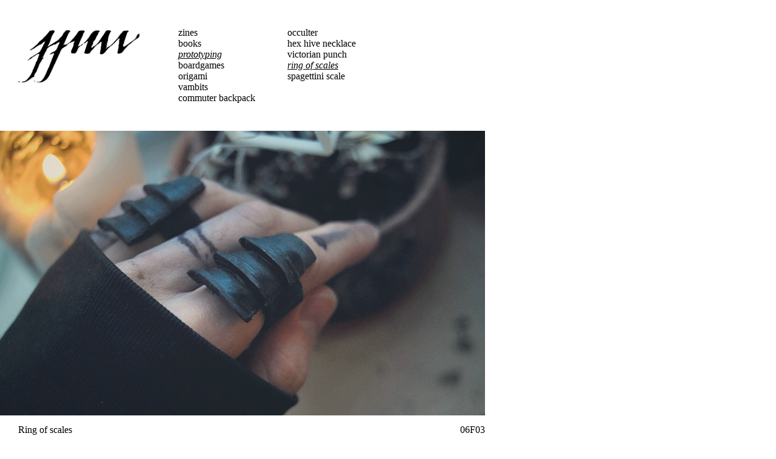

--- FILE ---
content_type: text/html; charset=utf-8
request_url: https://wiki.xxiivv.com/site/ring_of_scales.html
body_size: 836
content:
<!DOCTYPE html><html><head><meta charset="utf-8">
<meta name="viewport" content="width=device-width, initial-scale=1">
<meta property='og:type' content='website'/>
<meta property='og:site_name' content='XXIIVV'/>
<meta property='og:description' content="By Devine Lu Linvega"/>
<meta property='og:logo' content="https://wiki.xxiivv.com/media/services/rss.jpg"/>
<link href="../links/main.css" type="text/css" rel="stylesheet">
<link href="../media/services/icon.png" type="image/png" rel="shortcut icon">
<link href="../links/img.xml" type="application/rss+xml" rel="alternate" title="XXIIVV" />
<meta property="og:title" content="ring of scales"/>
<meta property="og:url" content="https://wiki.xxiivv.com/site/ring_of_scales.html"/>
<meta property="og:image" content="https://wiki.xxiivv.com/media/diary/097.jpg"/>
<title>XXIIVV &mdash; ring of scales</title>
</head>
<body>
<header><a href="home.html"><img alt="XXIIVV" src="../media/icon/xxiivv_cursive.png" width="200"></a></header>
<nav><ul><li><a href="zines.html">zines</a></li><li><a href="books.html">books</a></li><li><a href="prototyping.html" class="parent">prototyping</a></li><li><a href="boardgames.html">boardgames</a></li><li><a href="origami.html">origami</a></li><li><a href="vambits.html">vambits</a></li><li><a href="commuter_backpack.html">commuter backpack</a></li></ul><ul><li><a href="occulter.html">occulter</a></li><li><a href="hex_hive_necklace.html">hex hive necklace</a></li><li><a href="victorian_punch.html">victorian punch</a></li><li><a href="ring_of_scales.html" class="self">ring of scales</a></li><li><a href="spagettini_scale.html">spagettini scale</a></li></ul><ul></ul></nav>
<main><figure><img alt="Ring of scales" src="../media/diary/097.jpg"><figcaption>Ring of scales<span class="right">06F03</span></figcaption></figure><h2>The Ring Of Scales is a large ring made of 3 scales.</h2>

<p>The ring was originally named the armor ring.</p>

<ul>
	<li><a href='http://www.thingiverse.com/thing:19152' target='_blank'>download</a></li>
</ul>

<ul></ul></main>
<footer>
	<a href="uxn.html"><img src="../media/icon/uxn.png" alt="Uxn Powered"/></a> 
	<a href="ethics.html"><img src="../media/icon/3arrows.png" alt="NoNazis!"/></a>
	<a href="devine_lu_linvega.html">Devine Lu Linvega</a> <span> &bull; 2008-2025</span>
	<div class="right"><a href="about.html#license">BY-NC-SA 4.0</a>
		<a href="https://creativecommons.org/licenses/by-nc-sa/4.0" target="_blank"><img src="../media/icon/cc.png" alt="CreativeCommons"/></a>
		<a href="https://webring.xxiivv.com/" target="_blank"><img src="../media/icon/rotonde.png" alt="Webring"/></a>
		<a href="https://merveilles.town/@neauoire" rel="me" target="_blank"><img src="../media/icon/merveilles.png" alt="Merveilles"/></a>
	</div>
	<hr/>
</footer>
</body></html>

--- FILE ---
content_type: text/css; charset=utf-8
request_url: https://wiki.xxiivv.com/links/main.css
body_size: 869
content:
* { margin:0;padding:0;text-decoration:none;box-sizing:border-box;color:#000 }
html { background-image:url(../media/icon/halftone.gif);background-repeat:repeat;background-attachment:fixed }
body { background:#fff;font-family:serif;font-size:16px;min-height:calc(100vh - 15px);padding-bottom:30px }
body > *, body main > *, main figure > div > *, main p, main q, main cite, main pre { margin-bottom:30px }
body .right { float:right }
body a.self, body a.parent { font-style:italic }
main a:hover, main a:hover > *, nav a:hover, nav main a:hover > * { background-color:#000;color:#fff;text-decoration:none }
table td, table th { vertical-align:top;padding:2.5px 5px;text-align:left }
table td > pre, table th > pre { background:none;padding:0;margin:0 }
table tr img { margin-bottom:0;display:block }
hr { clear:both;border:0;margin:0 }
pre { tab-size:2 }
header { float:left;margin:50px 30px;margin-right:60px }
header img { display:block }
nav { padding:45px 30px;margin:0 }
nav ul { padding:0;margin:0 45px 0 0;display:inline-block;vertical-align:top }
nav ul li { list-style-type:none;white-space:pre }
nav ul li a { padding:0 4px }
nav ul li a.parent, nav ul li a.self { text-decoration:underline }
main { margin-left:30px;max-width:624px;clear:both;position:relative }
main a { text-decoration:underline }
main a[target="_blank"] { text-decoration-style:dotted }
main article { border-left:1px dotted #000;padding-left:25px;clear:both }
main cite { display:block }
main cite:before { content:"— " }
main iframe { width:100% }
main h1, main h2, main h3, main h4, main h5 { max-width:400px }
main ul, main ol { margin:0 0 30px 30px }
main ul ul { margin-bottom:0 }
main ul li, main ol li { line-height:25px;padding:0 5px }
main figure img, main center img { display:block;margin:0 }
main figure figcaption { padding:15px 0 }
main figure:first-child { max-width:100vw;margin-left:-30px;width:800px }
main figure:first-child figcaption { padding-left:30px }
main p { line-height:160% }
main sup { line-height:12px }
main ::selection { background-color:#72dec2;color:#000;text-decoration:none }
main q { font-family:serif;font-size:18px;font-style:italic;display:block;max-width:400px }
main img, main svg { max-width:100%;display:inline-block;margin:0 0 25px }
main pre { overflow:auto;background:#efefef;padding:10px;font-size:80% }
main pre code, main pre i { color:#888 }
main code { white-space:pre }
main hr { clear:both }
main kbd { font-size:12px;display:inline-block;padding:0 5px;font-weight:bold;border-radius:4px;line-height:20px;border:2px solid #222 }
footer { clear:both;margin:30px 30px 15px 30px;border-top:1px dotted black;height:60px;overflow:hidden;padding-top:30px;line-height:30px }
footer * { height:30px;display:inline-block;top:0;position:relative;vertical-align:top }
footer a { margin-right:3px }
footer a:hover { text-decoration:underline }
footer img { height:27px }
footer div.right img { margin-right:0 }

div.codeview { background:#eee;border-radius:4px;overflow:hidden }
div.codeview iframe { height:405px;border:0;margin:0;display:block }
div.codeview pre { margin:0;background:#000;color:#fff }
div.codeview pre.src { background:#efefef;color:#000}
div.codeview pre a { float:right;color:#72dec2;text-decoration:none;font-weight:bold }

@media (prefers-color-scheme:dark) {
	* { color:#fff }
	body { background:#000 }
	main a:hover, main a:hover > *, nav a:hover, nav a:hover > * { background-color:#fff;color:#000;text-decoration:none }
	input { color:#000 }
	img[src*="svg"], img[src*="png"] { filter:invert(1) hue-rotate(180deg) }
	main pre { background:#111 }
	main table { border-style:solid }
	main th, main td { border-style:dotted }
	main article { border-left-color:white }
	.nodark { filter:invert(0) hue-rotate(0deg) !important;background:transparent !important }
	footer { border-top-color:white }
	footer * { color:white }
}
